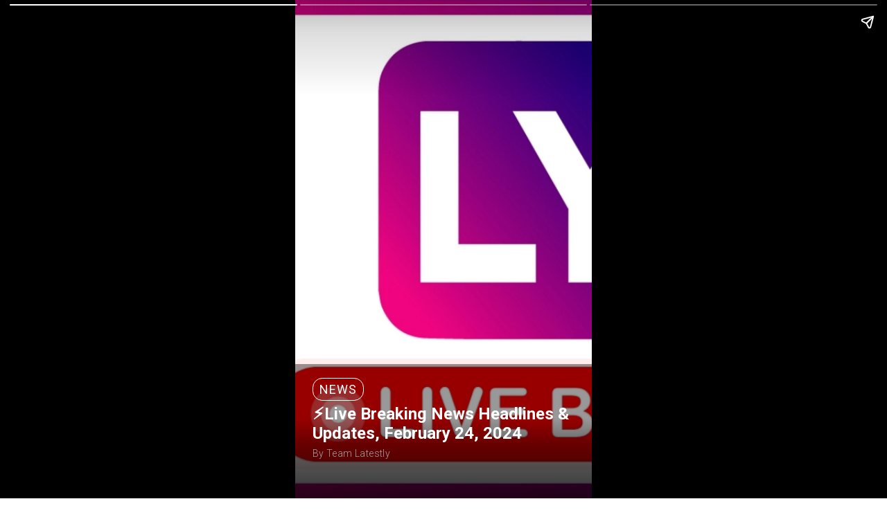

--- FILE ---
content_type: text/html; charset=UTF-8
request_url: https://www.latestly.com/quickly/india/news/live-breaking-news-headlines-updates-february-24-2024-5779610.html
body_size: 24434
content:
<!doctype html>
<html amp lang="en">
  <head>
    <meta charset="utf-8">
    <title>India News | Live Breaking News Headlines & Updates, February 24, 2024 | 📰 LatestLY</title>
    <link rel="canonical" href="https://www.latestly.com/quickly/india/news/live-breaking-news-headlines-updates-february-24-2024-5779610.html">
    <meta name="description" content="Read Latest India News Quickly Here | Catch live breaking news and the latest updates of February 24, 2024, on Politics, Entertainment, Sports, Business, Crime, Technology and World affairs.">
    <meta name="viewport" content="width=device-width,minimum-scale=1,initial-scale=1">
    <style amp-boilerplate>body{-webkit-animation:-amp-start 8s steps(1,end) 0s 1 normal both;-moz-animation:-amp-start 8s steps(1,end) 0s 1 normal both;-ms-animation:-amp-start 8s steps(1,end) 0s 1 normal both;animation:-amp-start 8s steps(1,end) 0s 1 normal both}@-webkit-keyframes -amp-start{from{visibility:hidden}to{visibility:visible}}@-moz-keyframes -amp-start{from{visibility:hidden}to{visibility:visible}}@-ms-keyframes -amp-start{from{visibility:hidden}to{visibility:visible}}@-o-keyframes -amp-start{from{visibility:hidden}to{visibility:visible}}@keyframes -amp-start{from{visibility:hidden}to{visibility:visible}}</style><noscript><style amp-boilerplate>body{-webkit-animation:none;-moz-animation:none;-ms-animation:none;animation:none}</style></noscript>
    <link rel="shortcut icon" href="https://stfe.latestly.com/images/fav/favicon.ico" type="image/x-icon">
    <meta content=no-referrer-when-downgrade name=referrer>
    <meta content=latestly.com>
    <script async src=https://cdn.ampproject.org/v0.js></script>
    <script async custom-element=amp-story src=https://cdn.ampproject.org/v0/amp-story-1.0.js></script>
    <script async custom-element=amp-analytics src=https://cdn.ampproject.org/v0/amp-analytics-0.1.js></script>
    <script async custom-element=amp-story-auto-ads src=https://cdn.ampproject.org/v0/amp-story-auto-ads-0.1.js></script>
    <script async custom-element="amp-sidebar" src="https://cdn.ampproject.org/v0/amp-sidebar-0.1.js"></script>
    <script custom-element="amp-accordion" src="https://cdn.ampproject.org/v0/amp-accordion-0.1.js" async=""></script>
    <script async custom-element=amp-video src=https://cdn.ampproject.org/v0/amp-video-0.1.js></script>
    <link href=https://stfe.latestly.com/images/fav/favicon.ico?ver=112 rel=icon>
    <link href=https://stfe.latestly.com/ rel="dns-prefetch preconnect">
    <link href="https://fonts.googleapis.com/css?family=Roboto:300,400,500,500i,700&display=swap" rel=stylesheet>
        <meta content=LatestLY property=og:site_name><meta content="⚡Live Breaking News Headlines & Updates, February 24, 2024" property=og:title><meta content=article property=og:type><meta content=https://www.latestly.com/quickly/india/news/live-breaking-news-headlines-updates-february-24-2024-5779610.html property=og:url><meta content=https://st1.latestly.com/wp-content/uploads/2024/01/Todays-Breaking-News-Headlines-Latest.jpg property=og:image><meta property="og:image:width" content="1280"><meta property="og:image:height" content="1920"><meta content="Read Latest India News Quickly Here | Catch live breaking news and the latest updates of February 24, 2024, on Politics, Entertainment, Sports, Business, Crime, Technology and World affairs. 📰 Live Breaking News Headlines &amp; Updates, February 24, 2024." property=og:description><meta content=@latestly name=twitter:site><meta name="twitter:title" content="⚡Live Breaking News Headlines & Updates, February 24, 2024" /><meta name="twitter:description" content="Read Latest India News Quickly Here | Catch live breaking news and the latest updates of February 24, 2024, on Politics, Entertainment, Sports, Business, Crime, Technology and World affairs. 📰 Live Breaking News Headlines &amp; Updates, February 24, 2024." /><meta content=summary_large_image name=twitter:card><meta content=https://st1.latestly.com/wp-content/uploads/2024/01/Todays-Breaking-News-Headlines-Latest.jpg itemprop=image property=twitter:image>

    <script type="application/ld+json">{"@context":"http:\/\/schema.org","@type":"NewsArticle","mainEntityOfPage":{"@type":"WebPage","@id":"https:\/\/www.latestly.com\/quickly\/india\/news\/live-breaking-news-headlines-updates-february-24-2024-5779610.html","name":"India News | Live Breaking News Headlines &amp;amp; Updates, February 24, 2024"},"url":"https:\/\/www.latestly.com\/quickly\/india\/news\/live-breaking-news-headlines-updates-february-24-2024-5779610.html","articleSection":"News","keywords":"Bengaluru,Bhagwant Mann,Bharat Rashtra Samithi,BJP,England,Estonia,G Lasya Nanditha,Joe Root,K Hoysala,Karanja,Kartik Aaryan,Kashi,Kerala,Khanauri Border,Kozhikode,Maharashtra,Manohar Joshi,Margus Tsahkna,Narendra Modi,Odysseus spacecraft,Punjab,PV Sathyanathan,Rajendra Patni,Sangareddy,Shah Rukh Khan,Shubh Karan Singh,Sidharth Malhotra,Telangana,Tiger Shroff,United States,USSR,Vladimir Putin,Women&#039;s Premier League 2024","headline":"Live Breaking News Headlines &amp; Updates, February 24, 2024","description":"Read Latest India News Quickly Here | Catch live breaking news and the latest updates of February 24, 2024, on Politics, Entertainment, Sports, Business, Crime, Technology and World affairs.","datePublished":"2024-02-24T06:59:35+05:30","dateModified":"2024-02-24T23:50:55+05:30","publisher":{"@type":"Organization","name":"LatestLY","logo":{"@type":"ImageObject","url":"https:\/\/stfe.latestly.com\/images\/fav\/favicon-96x96.png","width":"96","height":"96"}},"author":{"@type":"Person","name":"Team Latestly","sameAs":"https:\/\/www.latestly.com\/author\/team_latestly\/"},"image":{"@type":"ImageObject","url":"https:\/\/st1.latestly.com\/wp-content\/uploads\/2024\/01\/Todays-Breaking-News-Headlines-Latest.jpg","width":"1280","height":"1920"}}</script>

     <style amp-custom>
         amp-story ,body{
         font-family: 'Roboto', sans-serif;
         color: #fff;
         }
         amp-story-grid-layer {
         padding-left: 0;padding-right: 0;padding-bottom: 30px;
         }
         .amp-story-details,.cover-page {
         position: absolute;
         bottom: 0;
         padding: 20px 25px 3em  25px;
         left:0;width: 100%;
         background: linear-gradient( rgba(0, 0, 0, 0.4) 40%, rgba(0, 0, 0, 0.6) 60%, rgba(0, 0, 0, 0.8) 100% );
         }
         .cover-page p{font-size: 14px;line-height: 1.5;}
         .amp-view-story{padding: 10px 25px;}
         amp-story-page {
         background-color: #000;position: relative;
         }
         @media    screen and (max-width: 767px){
         amp-story-page:after, amp-story-page:before{width: 40px;height: 40px;border-radius: 50%;content: "";background-color:rgba(255,255,255,0.5);position: absolute;z-index: 999999;top:45%;transform: translateY(-50%);
         }
         amp-story-page:after{background-image: url("data:image/svg+xml;charset=utf-8,%3Csvg width='16' height='25' xmlns='http://www.w3.org/2000/svg'%3E%3Cpath d='M.3 3l9.5 9.5L.3 22l3 3 12.4-12.5L3.2 0'/%3E%3C/svg%3E");background-position:center center;background-size:10px auto;background-repeat:no-repeat;right:2px;
         }
         amp-story-page:before{background-image: url("data:image/svg+xml;charset=utf-8,%3Csvg width='16' height='25' xmlns='http://www.w3.org/2000/svg'%3E%3Cpath d='M15.7 22l-9.5-9.5L15.7 3l-3-3L.4 12.6 12.8 25'/%3E%3C/svg%3E");background-position:center center;background-size:10px auto;background-repeat:no-repeat;left:2px;
         }
         amp-story-page#cover:before{content:none;}
         }
         .amp-story-title {
         display: inline-block;
         border: 1px solid #fff;
         border-radius: 14px;
         padding: 5px 9px;
         margin-bottom: 5px;
         font-size: 1em;
         font-weight: normal;
         line-height: 1.2;
         text-transform: uppercase;
         letter-spacing: 1px;
         }
         .amp-story-subtitle{font-size: 24px;
         overflow: hidden;
         }
         p {
         font-weight: normal;
         font-size: 1.4em;
         line-height: 1.5em;
         color: #fff;
         }
         .amp-desp-text {
         font-weight: 300;
          width: 85%;
          font-size: 24px;
          overflow: hidden;
          text-overflow: ellipsis;
          -webkit-box-orient: vertical;
          line-height: 1.2;
          letter-spacing: 0.6px;
          margin: 0 auto;
          -webkit-line-clamp: 15;
          max-height:510px;
          background: linear-gradient( rgba(0, 0, 0, 0.4) 40%, rgba(0, 0, 0, 0.6) 60%, rgba(0, 0, 0, 0.8) 100% );
            color: #FFFFFF;
            padding: 5px;
            font-family: "Roboto-Regular",sans-serif;
        }
         }
         .amp-story-header {
         font-weight: 300;
         font-size: 0.9em;
         line-height: 25px;
         letter-spacing: 0.6px;
         width: 92%;
         height: auto;
         position: relative;
         z-index: 9;
         text-align: center;
         margin: 0 auto;

         }
         .amp-story-header a{color: #fff;}
         .amp-story-note ,.pic-credit{
         font-size: 15px;
         font-weight: 300;
         color: #a7a2a2;
         letter-spacing: 0.4px;
         margin-top: 5px;
         }
         .quickly-subtitle{font-size: 1em;margin-top:0;}
         .read-story-link {
            background-image: linear-gradient(-225deg,#ff0097 0,#0c109b 100%);
            font-size: 16px;
            border-radius: 25px;
            text-decoration: none;
            text-transform: uppercase;
            padding: 0 10px;
            text-align: center;
            color: #fff;
            position: relative;
            border: 0;
            display: flex;
            align-items: center;
            justify-content: center;
            margin: 25px auto 0 auto;
            line-height: 36px;
            width: 235px;
            letter-spacing: 0.6px;
            font-weight: 500;
            margin-top: 60px;
        }
        .amp-story-overlay {
         padding: 20px;
         position: absolute;
         display: flex;
         justify-content: center;
         height: 95vh; 
         z-index: -1;
         align-items: center;
         }
         .amp-overlay-img{width: 100%;position: absolute;transform: translate(-50%,-50%);top: 45%;left: 50%;}
         .amp-story-overlay q{    font-size: 1.2em;text-transform: none;
         }
         /*.cover-fill:before {
         content: "";
         background: rgba(0,0,0,0.8);
         position: absolute;
         top: 0;
         left: 0;
         width: 100%;
         z-index: 1;
         height: 100%;
         }*/
         .quickly-container{
            text-align: center;
            width: 150px;
            margin-left: 30%;
        }
        .quickly-container a, .quickly-container .quickly-subtitle{background-color: #1f3142;}
         #header-sidebar{max-width: 400px;width:100%;}
         *{box-sizing: border-box;}
         .burger-menu a{text-decoration: none;}
         .burger-menu ul{padding: 0;}
         .burger-menu{top:0;background:#ffffff;position:fixed;left:0;width:100%;z-index:99999999;bottom:0;height:100vh;padding:62px 0 10px 0;overflow-y:auto}.burger-menu .burger-wrap .lang-nav{padding:12px 0;background:#f5f5f5;text-align:center}.burger-menu .burger-wrap .lang-nav li{display:inline-block;vertical-align:top;margin:0 0px}.burger-menu .burger-wrap .lang-nav li a{font-size:13px;-webkit-border-radius:16px;-moz-border-radius:16px;-ms-border-radius:16px;-o-border-radius:16px;border-radius:16px;padding:0 10px;font-family:"Roboto-Regular",sans-serif;text-align:center;border:1px solid #acacac;color:#212529;display:block;line-height:28px;min-width:58px}.burger-menu .burger-wrap .lang-nav li.active a{background-image:-webkit-linear-gradient(left, #ff0097 0, #0c109b 100%),-webkit-linear-gradient(left, #ff0097 0, #0c109b 100%);background-image:-moz-linear-gradient(left, #ff0097 0, #0c109b 100%),-moz-linear-gradient(left, #ff0097 0, #0c109b 100%);background-image:-o-linear-gradient(left, #ff0097 0, #0c109b 100%),-o-linear-gradient(left, #ff0097 0, #0c109b 100%);background-image:linear-gradient(to right, #ff0097 0, #0c109b 100%),linear-gradient(to right, #ff0097 0, #0c109b 100%);background-image:-webkit-gradient(linear, left top, right top, color-stop(0, #ff0097), color-stop(1, #0c109b));color:#fff}.burger-menu .burger-wrap .menu{border-bottom:1px solid #d6d6d6}.burger-menu .burger-wrap .menu li{display:block;text-transform:uppercase;font-size:14px;color:#0f0a0e;position:relative}.burger-menu .burger-wrap .menu li a{display:block;padding:12px 15px;color:#0f0a0e;position:relative}.burger-menu .burger-wrap .menu li a.active,.burger-menu .burger-wrap .menu li a.page-active{color:#eb008b;font-family:"Roboto-Bold",sans-serif}.burger-menu .burger-wrap .menu li a.active .dropdown:after,.burger-menu .burger-wrap .menu li a.page-active .dropdown:after{border-bottom:5px solid #0f0a0e;border-top:none}.burger-menu .burger-wrap .menu li .dropdown{position:absolute;right:0;top:5px;width:60px;height:30px;z-index:9;display:block}.burger-menu .burger-wrap .menu li .dropdown-menu{background:#f5f5f5}.burger-menu .burger-wrap .menu li .dropdown-menu li a{padding:12px 15px 12px 30px}.burger-menu .burger-wrap .menu li .dropdown-menu li a.active:before{background-image:linear-gradient(to top, #0c109b, #6e00a0, #a600a0, #d5009d, #ff0097);content:"";width:5px;height:100%;top:0;left:0;position:absolute}.burger-menu .burger-wrap .bottom-menu{margin-top:10px}.burger-menu .burger-wrap .bottom-menu li{display:block;text-transform:uppercase;font-size:12px;color:#0f0a0e}.burger-menu .burger-wrap .bottom-menu li a{display:block;padding:12px 15px;color:#0f0a0e;position:relative}.ampstart-navbar-trigger{position:absolute;right:0;top:3px;line-height:20px;padding:7px 15px;z-index:999;outline:0;color: #000;font-size: 24px;}.logo{position: absolute;top:23px;left: 0;right:0;width: 125px;height: 31px;margin: 0 auto;}.burger-menu .burger-wrap .menu li a.quickly-link{background: url(/images/quickly-thunder.png) no-repeat left 10px center; background-size: 10px auto;padding-left: 23px;}
         .cover-fill amp-img.as-image>img{max-width:unset;max-height:unset;margin:0;height:100%;left:0;object-fit:cover;top:0;transition:filter .5s ease;width:100%}
         amp-story-page[active] amp-img.as-image>img{animation: pan-left-custom 12s linear forwards;
            width: auto;}
                 @keyframes bg-zoom-out {
            0% {
                transform: scale(1.2)
            }
            100% {
                transform: scale(1)
            }
        }
        @keyframes bg-zoom-in {
            0% {
                transform: scale(1)
            }
            100% {
                transform: scale(1.2)
            }
        }
        @keyframes pan-left-custom {
            0% {
                transform: translateX(0)
            }
            100% {
                transform: translateX(calc(-100% + 100vw))
            }
        }

        amp-story-page#lstslideid {
            background: #fff;
        }
        amp-story-grid-layer:not([aspect-ratio]):not([preset]) {
            overflow: hidden;
        }
        .content-block {
            padding: 15px 15px;
            margin-bottom: 30px;
        }
        amp-story-grid-layer * {
            box-sizing: border-box;
            margin: 0;
        }
        amp-story-page#lstslideid span {
            display: -webkit-box;
            -webkit-line-clamp: 3;
            -webkit-box-orient: vertical;
            overflow: hidden;
            text-overflow: ellipsis;
        }
        .wbsrt_lnk {
            display: flex;
            align-items: flex-start;
            justify-content: space-between;
            flex-wrap: wrap;
        }
        .wbsrt_lnk a {
            text-decoration: none;
            min-width: calc(50% - 15px);
            max-width: calc(50% - 15px);
            margin-bottom: 30px;
            line-height: 20px;
            font-weight: bold;
            font-family: "Roboto-Regular",sans-serif;
            font-size: 13px;
        }
        .wbsrt_lnk a * {
            font-size: 14px;
            color: #000;
        }
        .img-fill {
            margin-bottom: 10px;
            border-radius: 10px;
            height: 150px;
        }
        amp-story-page#lstslideid span {
            display: -webkit-box;
            -webkit-line-clamp: 3;
            -webkit-box-orient: vertical;
            overflow: hidden;
            text-overflow: ellipsis;
        }
        amp-story-grid-layer {
            padding: 0;
        }
        .wbsrt_title {
            font-size: 18px;
            color: #000;
            margin: 15px 0px 20px 0px;
        }
      </style>
    
  </head>
  <body>
   
        <amp-story standalone
        title="India News | ⚡Live Breaking News Headlines & Updates, February 24, 2024"
        publisher="LatestLY"
        publisher-logo-src="https://stfe.latestly.com/images/fav/favicon-96x96.png"
        poster-portrait-src="https://st1.latestly.com/wp-content/uploads/2020/10/india-news-amp-story.jpg">
        <!-- Cover page -->


        <amp-story-auto-ads><script type=application/json>
        {
          "ad-attributes": {
            "type": "doubleclick",
            "data-slot": "/21682383758/Amp_300x250_ATF"
          }
        }
      </script></amp-story-auto-ads>

      <amp-analytics type="comscore">
          <script type="application/json">
              {
                "vars": {
                  "c2": "27040963"
                },
                "extraUrlParams": {
                  "comscorekw": "amp-story"
                } 
              }
          </script>
      </amp-analytics>
      <amp-analytics type="gtag" data-credentials="include"> 
        <script type="application/json">{"vars":{"config":{"G-S6E2VB7VNE":{"groups":"default"}}}}</script> 
      </amp-analytics>
      <amp-analytics type="googleanalytics" config="https://www.latestly.com/ga4.json" data-credentials="include">
        <script type="application/json">
          {"vars":{"GA4_MEASUREMENT_ID":"G-S6E2VB7VNE","GA4_ENDPOINT_HOSTNAME":"www.google-analytics.com","DEFAULT_PAGEVIEW_ENABLED":true,"GOOGLE_CONSENT_ENABLED":false,"WEBVITALS_TRACKING":false,"PERFORMANCE_TIMING_TRACKING":false,"SEND_DOUBLECLICK_BEACON":false}}</script>
      </amp-analytics>

             <amp-story-page id="cover" >
          <amp-story-grid-layer template="fill" class="cover-fill">
             <amp-img src="https://st1.latestly.com/wp-content/uploads/2024/01/Todays-Breaking-News-Headlines-Latest.jpg" alt="Live Breaking News Headlines &amp; Updates, February 24, 2024" width="720" height="1280" layout="responsive" class="as-image"></amp-img>
          </amp-story-grid-layer>
          
        <amp-story-grid-layer template="vertical">
          <div class="cover-page">
             <h2 class="amp-story-title">News</h2>
          <h1 class="amp-story-subtitle" animate-in="fly-in-bottom" animate-in-duration="500ms" animate-in-delay="500ms">⚡Live Breaking News Headlines & Updates, February 24, 2024</h1>
            <p class="amp-story-note"><span>By Team Latestly</span></p>
          </div>
        </amp-story-grid-layer>
         
      </amp-story-page>
    
    

      <!-- Page 2 (Rabbit): 2 layers (fill (video) + vertical + vertical) -->
      <amp-story-page id="page2">
         <amp-story-grid-layer template="fill" class="cover-fill">
             <amp-img src="https://st1.latestly.com/wp-content/uploads/2024/01/Todays-Breaking-News-Headlines-Latest.jpg" alt="Live Breaking News Headlines &amp; Updates, February 24, 2024" width="720" height="1280" class="as-image" layout="responsive"></amp-img>
          </amp-story-grid-layer>
         <amp-story-grid-layer template="vertical">
                   
          <div class="amp-story-overlay">
            <div>
            <p class="amp-desp-text">Catch live breaking news and the latest updates of February 24, 2024, on Politics, Entertainment, Sports, Business, Crime, Technology and World affairs.</p>            
          </div>
          </div>
        </amp-story-grid-layer>
        <amp-story-cta-layer>
         <a href="https://www.latestly.com/india/news/live-breaking-news-headlines-updates-february-24-2024-5779610.html" title="Live Breaking News Headlines & Updates, February 24, 2024" target="_blank" class="read-story-link">Read Full Story 
        
         </a>
        </amp-story-cta-layer>
    </amp-story-page>
            <!-- nextStorySlide Start -->
    <amp-story-page id="lstslideid" class="slide lstslidecls">
        <amp-story-grid-layer template="vertical" id="lstslideid_child">
            <div class="content-block">
                <div class="block">
                    <span class="wbsrt_title">Related Stories</span>
                </div>
                <div class="block"> 
                    <p class="racgn"></p>
                </div>
                <div class="block"> </div>
                <div class="block">
                    <div class="wbsrt_lnk">
                                            <a href="https://www.latestly.com/quickly/agency-news/india-news-nirmala-sitharaman-to-present-union-budget-for-record-ninth-time-7296376.html">
                            <amp-img width="138" height="184" layout="responsive" class="img-fill" src="https://st1.latestly.com/wp-content/uploads/2025/09/Nirmala-Sitharaman-1-380x214.jpg#in-large#380#214" alt="Union Budget 2026: Nirmala Sitharaman to Present Her Ninth Consecutive Budget in Lok Sabha Today"></amp-img>
                            <span>Union Budget 2026: Nirmala Sitharaman to Present Her Ninth Consecutive Budget in Lok Sabha Today</span>
                        </a>
                                            <a href="https://www.latestly.com/quickly/india/news/ahmedabad-shocker-male-nurse-molests-woman-patient-in-icu-of-matis-hospital-arrested-7296379.html">
                            <amp-img width="138" height="184" layout="responsive" class="img-fill" src="https://st1.latestly.com/wp-content/uploads/2025/12/arrest-5-380x214.jpg#in-large#380#214" alt="Ahmedabad Shocker: Male Nurse Molests Woman Patient in ICU of Matis Hospital, Arrested"></amp-img>
                            <span>Ahmedabad Shocker: Male Nurse Molests Woman Patient in ICU of Matis Hospital, Arrested</span>
                        </a>
                                            <a href="https://www.latestly.com/quickly/business/budget-2026-live-streaming-when-where-and-how-to-watch-nirmala-sitharaman-budget-speech-7296066.html">
                            <amp-img width="138" height="184" layout="responsive" class="img-fill" src="https://st1.latestly.com/wp-content/uploads/2026/01/1-Union-Budget-2026-27-380x214.jpg#in-large#380#214" alt="Budget 2026 Live Streaming: When, Where and How To Watch Nirmala Sitharaman Budget Speech"></amp-img>
                            <span>Budget 2026 Live Streaming: When, Where and How To Watch Nirmala Sitharaman Budget Speech</span>
                        </a>
                                            <a href="https://www.latestly.com/quickly/agency-news/india-news-firing-reported-outside-rohit-shettys-residence-in-mumbai-probe-underway-7296363.html">
                            <amp-img width="138" height="184" layout="responsive" class="img-fill" src="https://st1.latestly.com/wp-content/uploads/2025/11/rohit-shetty-380x214.jpg#in-large#380#214" alt="Rohit Shetty&amp;rsquo;s Mumbai Residence Targeted by Gunfire, Police Launch Investigation"></amp-img>
                            <span>Rohit Shetty&rsquo;s Mumbai Residence Targeted by Gunfire, Police Launch Investigation</span>
                        </a>
                                        </div>
                </div>
            </div> 
                    
            </amp-story-grid-layer>
            <amp-story-cta-layer>
             <a href="https://www.latestly.com/quickly/" title="Read All QuickLY" target="_blank" class="read-story-link">Read All QuickLY</a>
            </amp-story-cta-layer>
        </amp-story-page><!-- nextStorySlide End -->
              <!-- Bookend -->
      <amp-story-bookend src="https://www.latestly.com/quickly/india/news/live-breaking-news-headlines-updates-february-24-2024-5779610/related.json" layout="nodisplay"></amp-story-bookend>
    </amp-story>
  </body>
</html>